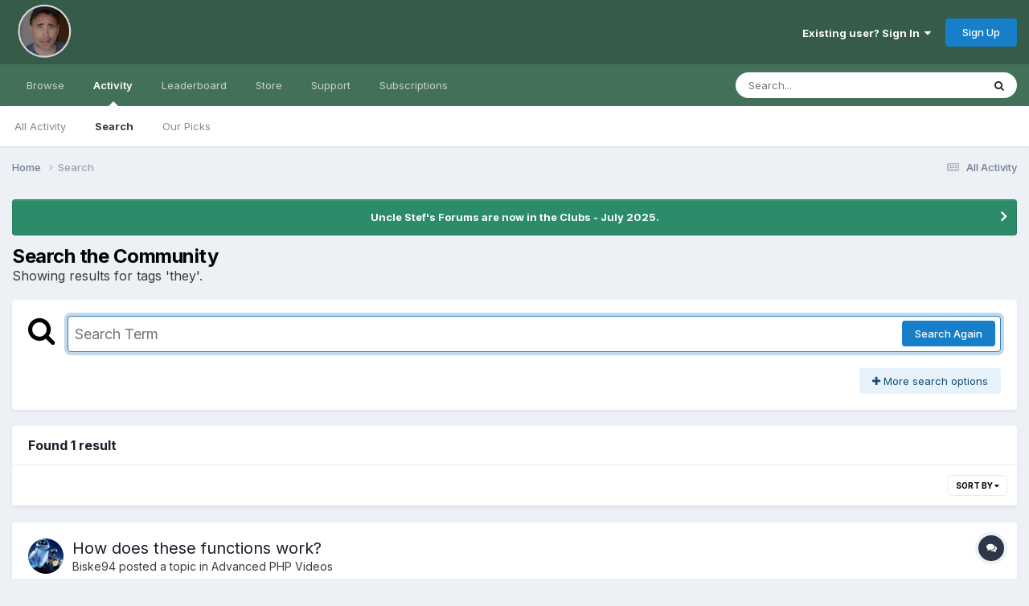

--- FILE ---
content_type: application/javascript
request_url: https://www.killersites.com/community/uploads/javascript_global/root_map.js?v=60f63faac41763742954
body_size: 236
content:
var ipsJavascriptMap={"core":{"admin_core":"https://www.killersites.com/community/uploads/javascript_core/admin_admin_core.js","admin_system":"https://www.killersites.com/community/uploads/javascript_core/admin_admin_system.js","admin_dashboard":"https://www.killersites.com/community/uploads/javascript_core/admin_admin_dashboard.js","admin_settings":"https://www.killersites.com/community/uploads/javascript_core/admin_admin_settings.js","admin_members":"https://www.killersites.com/community/uploads/javascript_core/admin_admin_members.js","admin_files":"https://www.killersites.com/community/uploads/javascript_core/admin_admin_files.js","global_core":"https://www.killersites.com/community/uploads/javascript_core/global_global_core.js","front_core":"https://www.killersites.com/community/uploads/javascript_core/front_front_core.js","front_streams":"https://www.killersites.com/community/uploads/javascript_core/front_front_streams.js","front_statuses":"https://www.killersites.com/community/uploads/javascript_core/front_front_statuses.js","front_widgets":"https://www.killersites.com/community/uploads/javascript_core/front_front_widgets.js","front_profile":"https://www.killersites.com/community/uploads/javascript_core/front_front_profile.js","front_clubs":"https://www.killersites.com/community/uploads/javascript_core/front_front_clubs.js","front_search":"https://www.killersites.com/community/uploads/javascript_core/front_front_search.js","front_system":"https://www.killersites.com/community/uploads/javascript_core/front_front_system.js","front_messages":"https://www.killersites.com/community/uploads/javascript_core/front_front_messages.js","front_modcp":"https://www.killersites.com/community/uploads/javascript_core/front_front_modcp.js"},"forums":{"front_topic":"https://www.killersites.com/community/uploads/javascript_forums/front_front_topic.js","front_forum":"https://www.killersites.com/community/uploads/javascript_forums/front_front_forum.js"},"gallery":{"front_browse":"https://www.killersites.com/community/uploads/javascript_gallery/front_front_browse.js","front_global":"https://www.killersites.com/community/uploads/javascript_gallery/front_front_global.js","front_view":"https://www.killersites.com/community/uploads/javascript_gallery/front_front_view.js","front_submit":"https://www.killersites.com/community/uploads/javascript_gallery/front_front_submit.js"},"calendar":{"front_browse":"https://www.killersites.com/community/uploads/javascript_calendar/front_front_browse.js","front_overview":"https://www.killersites.com/community/uploads/javascript_calendar/front_front_overview.js"},"nexus":{"front_subscriptions":"https://www.killersites.com/community/uploads/javascript_nexus/front_front_subscriptions.js","front_store":"https://www.killersites.com/community/uploads/javascript_nexus/front_front_store.js","front_checkout":"https://www.killersites.com/community/uploads/javascript_nexus/front_front_checkout.js","admin_store":"https://www.killersites.com/community/uploads/javascript_nexus/admin_admin_store.js","global_gateways":"https://www.killersites.com/community/uploads/javascript_nexus/global_global_gateways.js"}};;

--- FILE ---
content_type: application/javascript
request_url: https://www.killersites.com/community/uploads/javascript_core/front_front_search.js?v=60f63faac41763742954
body_size: 4952
content:
;(function($,_,undefined){"use strict";ips.controller.register('core.front.search.filters',{initialize:function(){this.on('click','[data-action="showFilters"]',this.showFilters);this.on('click','[data-action="searchByTags"]',this.toggleSearchFields);this.on('click','[data-action="searchByAuthors"]',this.toggleSearchFields);this.on('click','[data-action="cancelFilters"]',this.cancelFilters);this.on('change','input[name="type"]',this.toggleFilterByCounts);this.on('itemClicked.sideMenu','[data-filterType="dateCreated"]',this.filterDate);this.on('itemClicked.sideMenu','[data-filterType="dateUpdated"]',this.filterDate);this.on('itemClicked.sideMenu','[data-filterType="joinedDate"]',this.filterDate);this.on('change','[name^="search_min_"]',this.changeValue);this.on('tokenDeleted tokenAdded',this.tokenChanged);this.on('resultsLoading.search',this.resultsLoading);this.on('resultsDone.search',this.resultsDone);this.on('cancelResults.search',this.cancelResults);this.on('submit',this.submitForm);this.on('tabShown',this.tabShown);this.on('nodeInitialValues',this.setup);if(!this.scope.find('[data-role="hints"] ul li').length){this.scope.find('[data-role="hints"]').hide();}
this.setup();},setup:function(){var data=this.scope.find('form').serializeArray();this.trigger('initialData.search',{data:data});this.toggleFilterByCounts();},toggleFilterByCounts:function(){var type=this.scope.find('input[name="type"]:checked').val();if(!type){$('#elSearch_filter_by_number').hide();}else{$('#elSearch_filter_by_number').show();}},cancelResults:function(){this.showFilters();this.scope.find('[data-role="hints"]').remove();this.scope.find('#elMainSearchInput').val('').focus();this.scope.find('[data-action="cancelFilters"], [data-action="searchAgain"]').hide();},changeValue:function(e){var field=$(e.currentTarget);var name=field.attr('name');var bubble=this.scope.find('[data-role="'+name+'_link"] [data-role="fieldCount"]');if(field.val()==0){bubble.text('0').addClass('ipsHide');}else{bubble.text(field.val()).removeClass('ipsHide');}},tokenChanged:function(e,data){var tags=this.scope.find('input[name="tags"]');var term=this.scope.find('input[name="q"]');var andOr=this.scope.find('[data-role="searchTermsOrTags"]');if(tags.val()&&term.val()&&!andOr.is(':visible')){andOr.slideDown();}else if((!tags.val()||!term.val())&&andOr.is(':visible')){andOr.slideUp();}},tabShown:function(e,data){if(data.tabID=='elTab_searchMembers'){this.scope.find('input[name="type"][value="core_members"]').prop('checked',true).change().end().find('[data-action="updateResults"]').text(ips.getString('searchMembers'));}else{this.scope.find('[data-role="searchApp"] .ipsSideMenu_itemActive input[type="radio"]').prop('checked',true).change().end().find('[data-action="updateResults"]').text(ips.getString("searchContent"));}},cancelFilters:function(e){var self=this;this.scope.find('[data-role="searchFilters"]').slideUp('fast',function(){self.scope.find('[data-action="showFilters"]').slideDown();});},showFilters:function(e){if(e){e.preventDefault();}
this.scope.find('[data-action="showFilters"]').hide();this.scope.find('[data-role="searchFilters"]').slideDown();$(document).trigger('contentChange',[this.scope]);},resultsDone:function(e,data){var searchButton=this.scope.find('[data-action="updateResults"]');searchButton.prop('disabled',false).text(searchButton.attr('data-originalText'));this.scope.find('[data-role="searchFilters"]').hide();this.scope.find('[data-action="showFilters"]').removeClass('ipsHide').show();this.scope.find('[data-action="searchAgain"]').removeClass('ipsHide ipsButton_disabled').show();if(!_.isUndefined(data.hints)){this.scope.find('[data-role="hints"]').html(data.hints).show();}
if(!this.scope.find('[data-role="hints"] ul li').length){this.scope.find('[data-role="hints"]').hide();}
$(document).trigger('contentChange',[this.scope]);},resultsLoading:function(e,data){var searchButton=this.scope.find('[data-action="updateResults"]');this.scope.find('[data-action="searchAgain"]').addClass('ipsButton_disabled');searchButton.prop('disabled',true).attr('data-originalText',searchButton.text()).text(ips.getString("searchFetchingResults"));},toggleSearchFields:function(e){e.preventDefault();var link=$(e.currentTarget);var opens=link.attr('data-opens').split(',');var i;for(i=0;i<opens.length;i++){this.scope.find('[data-role="'+opens[i]+'"]').slideDown(function(){if(!link.closest('ul').find('li').length){link.closest('ul').remove();}
$(this).find('input[type="text"]').focus();});}
link.closest('li').hide();},filterDate:function(e,data){var elem=$(e.currentTarget);if(data.selectedItemID=='custom'){elem.find('[data-role="dateForm"]').slideDown();}else{elem.find('[data-role="dateForm"]').slideUp();}},submitForm:function(e){e.preventDefault();this.scope.find('#elMainSearchInput').blur();var self=this;var app=this.scope.find('[data-role="searchApp"] .ipsSideMenu_itemActive');var appKey=app.attr('data-ipsMenuValue');var appTitle=app.find('[data-role="searchAppTitle"]').text();var isMemberSearch=$('#elTab_searchMembers').hasClass('ipsTabs_activeItem');var searchTerm=this.scope.find('#elMainSearchInput').val().trim();var tagExists=(this.scope.find('#elInput_tags').length&&this.scope.find('#elTab_searchContent').hasClass('ipsTabs_activeItem'));if(tagExists){var tagField=ips.ui.autocomplete.getObj(this.scope.find('#elInput_tags'));var tokens=tagField.getTokens();}
if(!isMemberSearch){if(!searchTerm&&!tagExists||!searchTerm&&tagExists&&tokens.length===0){ips.ui.alert.show({type:'alert',message:(!searchTerm&&!tagExists)?ips.getString('searchRequiresTerm'):ips.getString('searchRequiresTermTags'),icon:'info',callbacks:{ok:function(){setTimeout(function(){self.scope.find('#elMainSearchInput').focus();},300);}}});return;}}
this.trigger('formSubmitted.search',{data:this.scope.find('form').serializeArray(),appKey:appKey,tabType:this.scope.closest('data-tabType').attr('data-tabType'),appTitle:appTitle});}});}(jQuery,_));;
;(function($,_,undefined){"use strict";ips.controller.register('core.front.search.main',{_content:null,_formData:{},_loadingDiv:null,_initialURL:'',_initialData:{},initialize:function(){this.on('initialData.search',this.initialData);this.on('formSubmitted.search',this.submittedSearch);this.on('paginationClicked paginationJump',this.paginationClicked);this.on(window,'historychange:search',this.stateChange);this.setup();},setup:function(){this._content=this.scope.find('#elSearch_main');this._baseURL=this.scope.attr('data-baseURL');if(this._baseURL.match(/\?/)){this._baseURL+='&';}else{this._baseURL+='?';}
if(this._baseURL.slice(-1)=='&'){this._baseURL=this._baseURL.slice(0,-1)}
this._initialURL=window.location.href;},initialData:function(e,data){this._formData=this._getFormData(data.data);this._initialData=_.clone(this._formData);},stateChange:function(){const state={data:ips.utils.history.getState('search'),url:window.location.href};if(this._initialURL===state.url&&!Object.keys(state.data).length){this._cancelSearch();}else if(this._initialURL===state.url&&state.data.url===undefined){this._loadResults(this._getUrlFromData(this._initialData));}else{this._loadResults(state.data.url);}},submittedSearch:function(e,data){this._formData=this._getFormData(data.data);var url=this._getUrlFromData(this._formData);try{if(IpsDataLayerContext&&!window.IpsDataLayerContext){let unique='';let self=this;Object.keys(this._formData).sort().forEach(function(index){let value=self._formData[index];if(value.join){value=value.join();}
if(value.toString){value=value.toString();}
if(value&&(typeof value==='string')){unique+=value;}});$('body').trigger('ipsDataLayer',{_key:'search',_properties:{query:this._formData.q||null},_uniquekeys:{'key':unique}});}}catch(e){}
ips.utils.history.pushState({controller:'core.front.search.main',url:url,filterData:this._formData},'search',url);document.title=this._getBrowserTitle();},_cancelSearch:function(){var results=this.scope.find('[data-role="filterContent"]');var blurb=this.scope.find('[data-role="searchBlurb"]');ips.controller.cleanContentsOf(results);this.triggerOn('core.front.search.filters','cancelResults.search');results.html('');blurb.html('').hide();},_getUrlFromData:function(data){var params=[];_.each(['q','type','page','quick'],function(val){if(!_.isUndefined(data[val])&&data[val]!==''){params.push(val+'='+encodeURIComponent(data[val]));}});if(data['type']=='core_members'){if(!_.isUndefined(data['joinedDate'])){if(data['joinedDate']!=='custom'){params.push('joinedDate='+data['joinedDate']);}else{if(!_.isUndefined(data['joinedDateCustom[start]'])){params.push('start_after='+encodeURIComponent(new Date(data['joinedDateCustom[start]']).getTime()/1000));}
if(!_.isUndefined(data['joinedDateCustom[end]'])){params.push('start_before='+encodeURIComponent(new Date(data['joinedDateCustom[end]']).getTime()/1000));}}}
if(!_.isUndefined(data['group'])){if(!_.isArray(data['group'])){data['group']=[data['group']];}
for(var i=0;i<data['group'].length;i++){params.push('group['+data['group'][i]+']=1');}}
_.each(data,function(val,key){if(!key.startsWith('core_pfield')||val===0||val===''){return;}
params.push(key+'='+val);});}else{_.each(['item','author','search_min_replies','search_min_views','search_min_comments','search_min_reviews'],function(val){if(!_.isUndefined(data[val])&&data[val]!==''&&parseInt(data[val])!==0){if(val==='author'){params.push(val+'='+encodeURIComponent(data[val]));return;}
params.push(val+'='+data[val]);}});if(!_.isUndefined(data['tags'])){params.push('tags='+data['tags'].replace(/\n/g,','));}
if(!_.isUndefined(data['nodes'])){params.push('nodes='+data['nodes'].replace(/\n/g,','));}
else if(!_.isUndefined(data[data['type']+'_node'])){params.push('nodes='+data[data['type']+'_node']);}
if(!_.isUndefined(data['club[]'])){if(_.isArray(data['club[]'])){params.push('club='+data['club[]'].filter(function(v){return v!='__EMPTY';}));}else if(data['club[]'].replace('__EMPTY','')){params.push('club='+data['club[]'].replace('__EMPTY',''));}}
if(!_.isUndefined(data['eitherTermsOrTags'])){if(!_.isUndefined(data['q'])&&data['q'].trim()!==''&&!_.isUndefined(data['tags'])&&data['tags'].trim()!==''){params.push('eitherTermsOrTags='+data['eitherTermsOrTags']);}}
if(!_.isUndefined(data['search_and_or'])&&(data['search_and_or']=='or'||data['search_and_or']=='and')){params.push('search_and_or='+data['search_and_or']);}
if(!_.isUndefined(data['search_in'])&&data['search_in']=='titles'){params.push('search_in='+data['search_in']);}
var datesSet={startDate:false,updatedDate:false};_.each([['startDate','start_after'],['updatedDate','updated_after']],function(val){if(!_.isUndefined(data[val[0]])){if(data[val[0]]!=='any'&&data[val[0]]!=='custom'){params.push(val[1]+'='+data[val[0]]);datesSet[val[0]]=true;}else if(data[val[0]]==='any'){datesSet[val[0]]=true;}}});_.each([['startDateCustom[start]','start_after'],['startDateCustom[end]','start_before'],['updatedDateCustom[start]','updated_after'],['updatedDateCustom[end]','updated_before']],function(val){var thisType=(val[0].indexOf('startDate')!=-1)?'startDate':'updatedDate';if(!_.isUndefined(data[val[0]])&&!datesSet[thisType]){if((val[0]=='startDateCustom[start]'||val[0]=='startDateCustom[end]')&&!_.isUndefined(data['startDate'])&&data['startDate']=='any'){}else if((val[0]=='updatedDateCustom[start]'||val[0]=='updatedDateCustom[end]')&&!_.isUndefined(data['updatedDate'])&&data['updatedDate']=='any'){}else{params.push(val[1]+'='+encodeURIComponent(ips.utils.time.getDateFromInput($('[name="'+val[0]+'"]')).getTime()/1000));}}});}
if(!_.isUndefined(data['sortby'])){params.push('sortby='+data['sortby']);}
if(!_.isUndefined(data['sortdirection'])){params.push('sortdirection='+data['sortdirection']);}
return this._baseURL+'&'+params.join('&');},_loadResults:function(url){var self=this;this.triggerOn('core.front.search.filters','resultsLoading.search');this._setContentLoading(true);ips.getAjax()(url).done(function(response){if(typeof response!=='object'){window.location=url;}
if(response.css){self._addCSS(response.css);}
self.triggerOn('core.front.search.filters','resultsDone.search',{contents:response.filters,hints:response.hints});self._content.html(response.content);$(document).trigger('contentChange',[self._content]);self.scope.find('[data-role="searchBlurb"]').show().html(response.title);self.scope.find('[data-action="cancelFilters"]').show();var newItems=self.scope.find('[data-role="resultsArea"] [data-role="activityItem"]').css({opacity:"0"});var delay=100;newItems.slideDown(function(){newItems.each(function(index){var d=(index*delay);$(this).delay((d>1200)?1200:d).animate({opacity:"1"});});});}).fail(function(jqXHR,textStatus){window.location=url;}).always(function(){self._setContentLoading(false);});},paginationClicked:function(e,data){if(data.originalEvent){data.originalEvent.preventDefault();}
this._formData['page']=data.pageNo;const url=this._getUrlFromData(this._formData);ips.utils.history.pushState({controller:'core.front.search.main',url},'search',url);const elemPosition=ips.utils.position.getElemPosition(this.scope);$('html, body').animate({scrollTop:elemPosition.absPos.top+'px'});},_getFormData:function(data){if(!_.isObject(data)){return;}
var returnData={};var skipData=['page','csrfKey'];for(var i=0;i<data.length;i++){if(_.indexOf(skipData,data[i].name)===-1&&data[i].value!==''){if(!_.isUndefined(returnData[data[i].name])&&!_.isArray(returnData[data[i].name])){var tmp=returnData[data[i].name];returnData[data[i].name]=[];returnData[data[i].name].push(tmp);}
if(!_.isUndefined(returnData[data[i].name])){returnData[data[i].name].push(data[i].value);}else{returnData[data[i].name]=data[i].value;}
if(data[i].name!='club[]'){if($('#'+data[i].name+'-unlimitedCheck').length){if(!$('#'+data[i].name+'-unlimitedCheck:checked').length){returnData[data[i].name]=$('input[type=number][name='+data[i].name+']').val();}
else
{delete(returnData[data[i].name]);}}}}}
if(!_.isUndefined(data['type'])&&data['type']!='core_members'){if(!_.isUndefined(data['sortby'])){delete(data['sortby']);}
if(!_.isUndefined(data['sortdirection'])){delete(data['sortdirection']);}}
return returnData;},_getBrowserTitle:function(){var title=ips.getString('searchTitle');var currentType=this.scope.find('input[type="radio"][name="type"]:checked');var q=this._formData['q'];if(_.isUndefined(q)){q='';}
if(q!==''&&!currentType.length){title=ips.getString('searchTitleTerm',{term:q});}else if(q!==''&&currentType.length){title=ips.getString('searchTitleTermType',{term:q,type:currentType.next('[data-role="searchAppTitle"]').text()});}else if(q===''&&this._currentType!==''){title=ips.getString('searchTitleType',{type:currentType.next('[data-role="searchAppTitle"]').text()});}
return title;},_addCSS:function(css){var head=$('head');if(css&&css.length){for(var i=0;i<css.length;i++){head.append($('<link/>').attr('href',css[i]).attr('type','text/css').attr('rel','stylesheet'));}}},_setContentLoading:function(state){var results=this.scope.find('[data-role="resultsContents"]');if(!results.length){if(this._loadingDiv){this._loadingDiv.hide();}
return;}
var dims=ips.utils.position.getElemDims(results);var position=ips.utils.position.getElemPosition(results);if(!this._loadingDiv){this._loadingDiv=$('<div/>').append($('<div/>').css({height:_.min([200,results.outerHeight()])+'px'}).addClass('ipsLoading'));ips.getContainer().append(this._loadingDiv);}
this._loadingDiv.show().css({left:position.viewportOffset.left+'px',top:position.viewportOffset.top+$(document).scrollTop()+'px',width:dims.width+'px',height:dims.height+'px',position:'absolute',zIndex:ips.ui.zIndex()})
if(state){results.animate({opacity:"0.6"}).css({height:results.height()+'px'});}else{results.css({height:'auto',opacity:"1"});this._loadingDiv.hide();}}});}(jQuery,_));;
;(function($,_,undefined){"use strict";ips.controller.register('core.front.search.results',{_resultLength:300,_terms:[],initialize:function(){this.setup();this.on(document,'contentChange',_.bind(this.contentChange,this));},setup:function(){jQuery.expr[':'].icontains=function(a,i,m){return jQuery(a).text().toUpperCase().indexOf(m[3].toUpperCase())>=0;};var self=this;try{this._terms=JSON.parse(this.scope.attr('data-term'));}catch(err){Debug.log("Error parsing search terms");return;}
this.scope.find('[data-role="activityItem"]').each(function(){self._processResult($(this));});},contentChange:function(){var self=this;this.scope.find('[data-role="activityItem"]').each(function(){self._processResult($(this));});},_processResult:function(result){if(result.attr('data-processed')){return;}
var findWords=result.find('[data-findTerm]');if(findWords.length){this._findWords(findWords);}
this._highlight(result);result.attr('data-processed',true);},_findWords:function(result){var text=result.text().trim();var firstMatch=text.length;var startPoint=0;var foundMatches=false;for(var i=0;i<this._terms.length;i++){var indexOf=text.search(new RegExp(ips.utils.escapeRegexp(this._terms[i]),'i'));if(indexOf!==-1){foundMatches=true;if(indexOf<firstMatch){firstMatch=indexOf;}}}
var punctuationMarks=['.',',','?','!'];var searchBack=(firstMatch-(this._resultLength/2)<0)?0:firstMatch-(this._resultLength/2);if(!foundMatches){startPoint=0;}else{for(var j=firstMatch;j>searchBack;j--){if(punctuationMarks.indexOf(text[j])!==-1){startPoint=j+1;break;}}}
var finalSnippet=text.substring(startPoint,startPoint+300).trim();if(startPoint>0&&foundMatches){finalSnippet='...'+finalSnippet;}
if(startPoint+this._resultLength<text.length||(!foundMatches&&text.length>this._resultLength)){finalSnippet=finalSnippet+'...';}
result.text(finalSnippet);},_highlight:function(result){var self=this;var elements=result.find('[data-searchable]');_.each(this._terms,function(term,index){elements.each(function(){if(!$(this).is(':icontains("'+term+'")')){return;}
$(this).contents().filter(function(){return this.nodeType===3}).each(function(){$(this).replaceWith(_.escape(XRegExp.replace($(this).text(),new RegExp("(\\b|\\s|^)("+term+"\\w*)(\\b|\\s|$)","ig"),'<mark class="ipsMatch'+(index+1)+'">'+"$2 "+'</mark>')).replace(new RegExp("&lt;mark class=&quot;ipsMatch"+(index+1)+"&quot;&gt;",'ig')," <mark class='ipsMatch"+(index+1)+"'>").replace(new RegExp("&lt;/mark&gt;",'ig'),"</mark>"));});});});}});}(jQuery,_));;